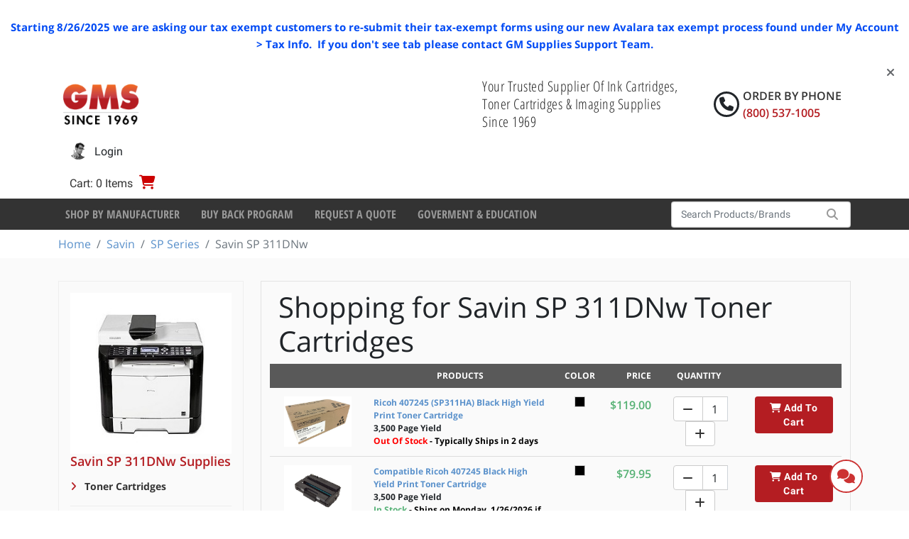

--- FILE ---
content_type: text/html; charset=utf-8
request_url: https://www.gmsupplies.com/products/savin-1/sp-series/savin-sp-311dnw/toner-cartridges/
body_size: 69819
content:

<!DOCTYPE html>
<html xmlns="http://www.w3.org/1999/xhtml" lang="en">
<head>
    <!-- BEGIN LivePerson Monitor. -->
<script type="text/javascript">window.lpTag=window.lpTag||{},'undefined'==typeof window.lpTag._tagCount?(window.lpTag={wl:lpTag.wl||null,scp:lpTag.scp||null,site:'7502172'||'',section:lpTag.section||'',tagletSection:lpTag.tagletSection||null,autoStart:lpTag.autoStart!==!1,ovr:lpTag.ovr||{},_v:'1.10.0',_tagCount:1,protocol:'https:',events:{bind:function(t,e,i){lpTag.defer(function(){lpTag.events.bind(t,e,i)},0)},trigger:function(t,e,i){lpTag.defer(function(){lpTag.events.trigger(t,e,i)},1)}},defer:function(t,e){0===e?(this._defB=this._defB||[],this._defB.push(t)):1===e?(this._defT=this._defT||[],this._defT.push(t)):(this._defL=this._defL||[],this._defL.push(t))},load:function(t,e,i){var n=this;setTimeout(function(){n._load(t,e,i)},0)},_load:function(t,e,i){var n=t;t||(n=this.protocol+'//'+(this.ovr&&this.ovr.domain?this.ovr.domain:'lptag.liveperson.net')+'/tag/tag.js?site='+this.site);var o=document.createElement('script');o.setAttribute('charset',e?e:'UTF-8'),i&&o.setAttribute('id',i),o.setAttribute('src',n),document.getElementsByTagName('head').item(0).appendChild(o)},init:function(){this._timing=this._timing||{},this._timing.start=(new Date).getTime();var t=this;window.attachEvent?window.attachEvent('onload',function(){t._domReady('domReady')}):(window.addEventListener('DOMContentLoaded',function(){t._domReady('contReady')},!1),window.addEventListener('load',function(){t._domReady('domReady')},!1)),'undefined'===typeof window._lptStop&&this.load()},start:function(){this.autoStart=!0},_domReady:function(t){this.isDom||(this.isDom=!0,this.events.trigger('LPT','DOM_READY',{t:t})),this._timing[t]=(new Date).getTime()},vars:lpTag.vars||[],dbs:lpTag.dbs||[],ctn:lpTag.ctn||[],sdes:lpTag.sdes||[],hooks:lpTag.hooks||[],identities:lpTag.identities||[],ev:lpTag.ev||[]},lpTag.init()):window.lpTag._tagCount+=1;</script>
<!-- END LivePerson Monitor. -->
<script>
    (function(w,d,t,r,u)
    {
        var f,n,i;
        w[u]=w[u]||[],f=function()
        {
            var o={ti:"4043157", enableAutoSpaTracking: true};
            o.q=w[u],w[u]=new UET(o),w[u].push("pageLoad")
        },
        n=d.createElement(t),n.src=r,n.async=1,n.onload=n.onreadystatechange=function()
        {
            var s=this.readyState;
            s&&s!=="loaded"&&s!=="complete"||(f(),n.onload=n.onreadystatechange=null)
        },
        i=d.getElementsByTagName(t)[0],i.parentNode.insertBefore(n,i)
    })
    (window,document,"script","//bat.bing.com/bat.js","uetq");
</script>

    <script type="text/javascript">
dataLayer = [];    </script>

    
<meta charset="utf-8">
<meta http-equiv="X-UA-Compatible" content="IE=edge" />
<meta name="viewport" content="width=device-width, initial-scale=1, shrink-to-fit=no" />


<!--[if lt IE 9]>
    <script src='/fe/dist/js/respondBundle.js?v=Y18S_7uJgufA9k4cVX84SWRO4j5_LIWAtJGfpSd7iY0'></script>
<script src='/fe/dist/js/shimBundle.js?v=eYo2YrYh8bHmnEB7QeyHgCcU2bITRfW1SJsG7t0Z_BM'></script>

<![endif]-->

<!--[if IE]>
  <link rel='stylesheet' href='/static/bundles/iecss'></link>

<![endif]-->

<link rel='SHORTCUT ICON' href='/static/img/favicon.ico' type='image/x-icon' />


    

    <title>Savin SP 311DNw Toner &amp; Related Printing Supplies | GM Supplies</title>
        <meta name="description" content="Order Genuine Savin SP 311DNw Toner &amp; Related Printing Supplies From GM Supplies Today With Free UPS Ground Shipping On Orders Over $50.00" />
        <meta name="keyword" content="Savin SP 311DNw Toner &amp; Related Printing Supplies" />
    



    
    <link rel="stylesheet" href="/static/bundles/baseTopCss.css?v=LM1M1c-u7G1L-bXpmCQeSY1T_fk" />

    <script src="/fe/dist/js/app.js?v=3aSZz0WWwbRvccyaTMyMzIha6Lg"></script>

    <!-- BEGIN MerchantWidget Code -->
<script id='merchantWidgetScript'
        src="https://www.gstatic.com/shopping/merchant/merchantwidget.js"
        defer>
</script>
<script type="text/javascript">
  merchantWidgetScript.addEventListener('load', function () {
    merchantwidget.start({
     position: 'LEFT_BOTTOM',
     bottomMargin: 54,
   });
  });
</script>
<!-- END MerchantWidget Code -->
    

    



    
    <script type="application/ld+json">
        {"@context":"https://schema.org","@type":"ItemList","name":"Savin SP 311DNw","description":"Savin SP 311DNw is a robust wireless monochrome printer. It delivers 30 PPM. It features automatic duplexing. It uses SP 311 toner. Ensure peak performance for your SP 311DNw with supplies from G.M. Supplies Ltd. because: 1) We guarantee genuine Savin toner, vital for maintaining print quality; 2) All orders over $99.00 receive free UPS Ground shipping; and 3) We offer reliable sourcing.","url":"https://www.gmsupplies.com/products/savin-1/sp-series/savin-sp-311dnw/toner-cartridges/","itemListElement":[{"@type":"ListItem","item":{"@type":"Product","name":"Ricoh 407245 (SP311HA) Black High Yield Print Toner Cartridge","image":"https://www.gmsupplies.com/globalassets/products/ricoh/407245.jpg","url":"https://www.gmsupplies.com/products/Ricoh/sp-series/ricoh-sp-311sfnw/toner-cartridges/407245-For-Ricoh/","additionalProperty":[{"@type":"PropertyValue","name":"GMS Item #"},{"@type":"PropertyValue","name":"Yield","value":"3,500 Page Yield "}],"brand":{"@type":"Brand","name":"Ricoh"},"color":"Black","itemCondition":"https://schema.org/NewCondition","sku":"407245-For-Ricoh"},"position":1},{"@type":"ListItem","item":{"@type":"Product","name":"Compatible Ricoh 407245 Black High Yield Print Toner Cartridge","image":"https://www.gmsupplies.com/globalassets/products/ricoh/407245-compatible.jpg","url":"https://www.gmsupplies.com/products/lanier-1/sp-series/lanier-sp-311dnw/toner-cartridges/compatible-ricoh-407245-black-high-yield-print-toner-cartridge/","additionalProperty":[{"@type":"PropertyValue","name":"GMS Item #"},{"@type":"PropertyValue","name":"Yield","value":"3,500 Page Yield"}],"brand":{"@type":"Brand","name":"GMS Compatible"},"color":"Black","itemCondition":"https://schema.org/NewCondition","sku":"Compatible-Ricoh-407245-Black-High-Yield-Print-Toner-Cartridge_1"},"position":2}]}
    </script>
 
    <!-- Google Tag Manager -->
<script>(function(w,d,s,l,i){w[l]=w[l]||[];w[l].push({'gtm.start':
new Date().getTime(),event:'gtm.js'});var f=d.getElementsByTagName(s)[0],
j=d.createElement(s),dl=l!='dataLayer'?'&l='+l:'';j.async=true;j.src=
'https://www.googletagmanager.com/gtm.js?id='+i+dl;f.parentNode.insertBefore(j,f);
})(window,document,'script','dataLayer','GTM-NG72VW3M');</script>
<!-- End Google Tag Manager -->
    

</head>
<body>
    <!-- Google Tag Manager (noscript) -->
<noscript><iframe src="https://www.googletagmanager.com/ns.html?id=GTM-NG72VW3M"
height="0" width="0" style="display:none;visibility:hidden"></iframe></noscript>
<!-- End Google Tag Manager (noscript) -->
<!-- Google tag (gtag.js) -->
<script async src="https://www.googletagmanager.com/gtag/js?id=G-W5XLYQY46E"></script>
<script>
    window.dataLayer = window.dataLayer || [];
    function gtag() { dataLayer.push(arguments); }
    gtag('js', new Date());

    gtag('config', 'G-W5XLYQY46E');
</script>

    
<div class="dismissable-banner" >

        <div class="dismissable-banner__container">
            
<p><!-- [if gte mso 9]><xml>
 <w:WordDocument>
  <w:View>Normal</w:View>
  <w:Zoom>0</w:Zoom>
  <w:TrackMoves/>
  <w:TrackFormatting/>
  <w:PunctuationKerning/>
  <w:ValidateAgainstSchemas/>
  <w:SaveIfXMLInvalid>false</w:SaveIfXMLInvalid>
  <w:IgnoreMixedContent>false</w:IgnoreMixedContent>
  <w:AlwaysShowPlaceholderText>false</w:AlwaysShowPlaceholderText>
  <w:DoNotPromoteQF/>
  <w:LidThemeOther>EN-US</w:LidThemeOther>
  <w:LidThemeAsian>X-NONE</w:LidThemeAsian>
  <w:LidThemeComplexScript>X-NONE</w:LidThemeComplexScript>
  <w:Compatibility>
   <w:BreakWrappedTables/>
   <w:SnapToGridInCell/>
   <w:WrapTextWithPunct/>
   <w:UseAsianBreakRules/>
   <w:DontGrowAutofit/>
   <w:SplitPgBreakAndParaMark/>
   <w:EnableOpenTypeKerning/>
   <w:DontFlipMirrorIndents/>
   <w:OverrideTableStyleHps/>
  </w:Compatibility>
  <w:BrowserLevel>MicrosoftInternetExplorer4</w:BrowserLevel>
  <m:mathPr>
   <m:mathFont m:val="Cambria Math"/>
   <m:brkBin m:val="before"/>
   <m:brkBinSub m:val="&#45;-"/>
   <m:smallFrac m:val="off"/>
   <m:dispDef/>
   <m:lMargin m:val="0"/>
   <m:rMargin m:val="0"/>
   <m:defJc m:val="centerGroup"/>
   <m:wrapIndent m:val="1440"/>
   <m:intLim m:val="subSup"/>
   <m:naryLim m:val="undOvr"/>
  </m:mathPr></w:WordDocument>
</xml><![endif]--><!-- [if gte mso 9]><xml>
 <w:LatentStyles DefLockedState="false" DefUnhideWhenUsed="false"
  DefSemiHidden="false" DefQFormat="false" DefPriority="99"
  LatentStyleCount="376">
  <w:LsdException Locked="false" Priority="0" QFormat="true" Name="Normal"/>
  <w:LsdException Locked="false" Priority="9" QFormat="true" Name="heading 1"/>
  <w:LsdException Locked="false" Priority="9" SemiHidden="true"
   UnhideWhenUsed="true" QFormat="true" Name="heading 2"/>
  <w:LsdException Locked="false" Priority="9" SemiHidden="true"
   UnhideWhenUsed="true" QFormat="true" Name="heading 3"/>
  <w:LsdException Locked="false" Priority="9" SemiHidden="true"
   UnhideWhenUsed="true" QFormat="true" Name="heading 4"/>
  <w:LsdException Locked="false" Priority="9" SemiHidden="true"
   UnhideWhenUsed="true" QFormat="true" Name="heading 5"/>
  <w:LsdException Locked="false" Priority="9" SemiHidden="true"
   UnhideWhenUsed="true" QFormat="true" Name="heading 6"/>
  <w:LsdException Locked="false" Priority="9" SemiHidden="true"
   UnhideWhenUsed="true" QFormat="true" Name="heading 7"/>
  <w:LsdException Locked="false" Priority="9" SemiHidden="true"
   UnhideWhenUsed="true" QFormat="true" Name="heading 8"/>
  <w:LsdException Locked="false" Priority="9" SemiHidden="true"
   UnhideWhenUsed="true" QFormat="true" Name="heading 9"/>
  <w:LsdException Locked="false" SemiHidden="true" UnhideWhenUsed="true"
   Name="index 1"/>
  <w:LsdException Locked="false" SemiHidden="true" UnhideWhenUsed="true"
   Name="index 2"/>
  <w:LsdException Locked="false" SemiHidden="true" UnhideWhenUsed="true"
   Name="index 3"/>
  <w:LsdException Locked="false" SemiHidden="true" UnhideWhenUsed="true"
   Name="index 4"/>
  <w:LsdException Locked="false" SemiHidden="true" UnhideWhenUsed="true"
   Name="index 5"/>
  <w:LsdException Locked="false" SemiHidden="true" UnhideWhenUsed="true"
   Name="index 6"/>
  <w:LsdException Locked="false" SemiHidden="true" UnhideWhenUsed="true"
   Name="index 7"/>
  <w:LsdException Locked="false" SemiHidden="true" UnhideWhenUsed="true"
   Name="index 8"/>
  <w:LsdException Locked="false" SemiHidden="true" UnhideWhenUsed="true"
   Name="index 9"/>
  <w:LsdException Locked="false" Priority="39" SemiHidden="true"
   UnhideWhenUsed="true" Name="toc 1"/>
  <w:LsdException Locked="false" Priority="39" SemiHidden="true"
   UnhideWhenUsed="true" Name="toc 2"/>
  <w:LsdException Locked="false" Priority="39" SemiHidden="true"
   UnhideWhenUsed="true" Name="toc 3"/>
  <w:LsdException Locked="false" Priority="39" SemiHidden="true"
   UnhideWhenUsed="true" Name="toc 4"/>
  <w:LsdException Locked="false" Priority="39" SemiHidden="true"
   UnhideWhenUsed="true" Name="toc 5"/>
  <w:LsdException Locked="false" Priority="39" SemiHidden="true"
   UnhideWhenUsed="true" Name="toc 6"/>
  <w:LsdException Locked="false" Priority="39" SemiHidden="true"
   UnhideWhenUsed="true" Name="toc 7"/>
  <w:LsdException Locked="false" Priority="39" SemiHidden="true"
   UnhideWhenUsed="true" Name="toc 8"/>
  <w:LsdException Locked="false" Priority="39" SemiHidden="true"
   UnhideWhenUsed="true" Name="toc 9"/>
  <w:LsdException Locked="false" SemiHidden="true" UnhideWhenUsed="true"
   Name="Normal Indent"/>
  <w:LsdException Locked="false" SemiHidden="true" UnhideWhenUsed="true"
   Name="footnote text"/>
  <w:LsdException Locked="false" SemiHidden="true" UnhideWhenUsed="true"
   Name="annotation text"/>
  <w:LsdException Locked="false" SemiHidden="true" UnhideWhenUsed="true"
   Name="header"/>
  <w:LsdException Locked="false" SemiHidden="true" UnhideWhenUsed="true"
   Name="footer"/>
  <w:LsdException Locked="false" SemiHidden="true" UnhideWhenUsed="true"
   Name="index heading"/>
  <w:LsdException Locked="false" Priority="35" SemiHidden="true"
   UnhideWhenUsed="true" QFormat="true" Name="caption"/>
  <w:LsdException Locked="false" SemiHidden="true" UnhideWhenUsed="true"
   Name="table of figures"/>
  <w:LsdException Locked="false" SemiHidden="true" UnhideWhenUsed="true"
   Name="envelope address"/>
  <w:LsdException Locked="false" SemiHidden="true" UnhideWhenUsed="true"
   Name="envelope return"/>
  <w:LsdException Locked="false" SemiHidden="true" UnhideWhenUsed="true"
   Name="footnote reference"/>
  <w:LsdException Locked="false" SemiHidden="true" UnhideWhenUsed="true"
   Name="annotation reference"/>
  <w:LsdException Locked="false" SemiHidden="true" UnhideWhenUsed="true"
   Name="line number"/>
  <w:LsdException Locked="false" SemiHidden="true" UnhideWhenUsed="true"
   Name="page number"/>
  <w:LsdException Locked="false" SemiHidden="true" UnhideWhenUsed="true"
   Name="endnote reference"/>
  <w:LsdException Locked="false" SemiHidden="true" UnhideWhenUsed="true"
   Name="endnote text"/>
  <w:LsdException Locked="false" SemiHidden="true" UnhideWhenUsed="true"
   Name="table of authorities"/>
  <w:LsdException Locked="false" SemiHidden="true" UnhideWhenUsed="true"
   Name="macro"/>
  <w:LsdException Locked="false" SemiHidden="true" UnhideWhenUsed="true"
   Name="toa heading"/>
  <w:LsdException Locked="false" SemiHidden="true" UnhideWhenUsed="true"
   Name="List"/>
  <w:LsdException Locked="false" SemiHidden="true" UnhideWhenUsed="true"
   Name="List Bullet"/>
  <w:LsdException Locked="false" SemiHidden="true" UnhideWhenUsed="true"
   Name="List Number"/>
  <w:LsdException Locked="false" SemiHidden="true" UnhideWhenUsed="true"
   Name="List 2"/>
  <w:LsdException Locked="false" SemiHidden="true" UnhideWhenUsed="true"
   Name="List 3"/>
  <w:LsdException Locked="false" SemiHidden="true" UnhideWhenUsed="true"
   Name="List 4"/>
  <w:LsdException Locked="false" SemiHidden="true" UnhideWhenUsed="true"
   Name="List 5"/>
  <w:LsdException Locked="false" SemiHidden="true" UnhideWhenUsed="true"
   Name="List Bullet 2"/>
  <w:LsdException Locked="false" SemiHidden="true" UnhideWhenUsed="true"
   Name="List Bullet 3"/>
  <w:LsdException Locked="false" SemiHidden="true" UnhideWhenUsed="true"
   Name="List Bullet 4"/>
  <w:LsdException Locked="false" SemiHidden="true" UnhideWhenUsed="true"
   Name="List Bullet 5"/>
  <w:LsdException Locked="false" SemiHidden="true" UnhideWhenUsed="true"
   Name="List Number 2"/>
  <w:LsdException Locked="false" SemiHidden="true" UnhideWhenUsed="true"
   Name="List Number 3"/>
  <w:LsdException Locked="false" SemiHidden="true" UnhideWhenUsed="true"
   Name="List Number 4"/>
  <w:LsdException Locked="false" SemiHidden="true" UnhideWhenUsed="true"
   Name="List Number 5"/>
  <w:LsdException Locked="false" Priority="10" QFormat="true" Name="Title"/>
  <w:LsdException Locked="false" SemiHidden="true" UnhideWhenUsed="true"
   Name="Closing"/>
  <w:LsdException Locked="false" SemiHidden="true" UnhideWhenUsed="true"
   Name="Signature"/>
  <w:LsdException Locked="false" Priority="1" SemiHidden="true"
   UnhideWhenUsed="true" Name="Default Paragraph Font"/>
  <w:LsdException Locked="false" SemiHidden="true" UnhideWhenUsed="true"
   Name="Body Text"/>
  <w:LsdException Locked="false" SemiHidden="true" UnhideWhenUsed="true"
   Name="Body Text Indent"/>
  <w:LsdException Locked="false" SemiHidden="true" UnhideWhenUsed="true"
   Name="List Continue"/>
  <w:LsdException Locked="false" SemiHidden="true" UnhideWhenUsed="true"
   Name="List Continue 2"/>
  <w:LsdException Locked="false" SemiHidden="true" UnhideWhenUsed="true"
   Name="List Continue 3"/>
  <w:LsdException Locked="false" SemiHidden="true" UnhideWhenUsed="true"
   Name="List Continue 4"/>
  <w:LsdException Locked="false" SemiHidden="true" UnhideWhenUsed="true"
   Name="List Continue 5"/>
  <w:LsdException Locked="false" SemiHidden="true" UnhideWhenUsed="true"
   Name="Message Header"/>
  <w:LsdException Locked="false" Priority="11" QFormat="true" Name="Subtitle"/>
  <w:LsdException Locked="false" SemiHidden="true" UnhideWhenUsed="true"
   Name="Salutation"/>
  <w:LsdException Locked="false" SemiHidden="true" UnhideWhenUsed="true"
   Name="Date"/>
  <w:LsdException Locked="false" SemiHidden="true" UnhideWhenUsed="true"
   Name="Body Text First Indent"/>
  <w:LsdException Locked="false" SemiHidden="true" UnhideWhenUsed="true"
   Name="Body Text First Indent 2"/>
  <w:LsdException Locked="false" SemiHidden="true" UnhideWhenUsed="true"
   Name="Note Heading"/>
  <w:LsdException Locked="false" SemiHidden="true" UnhideWhenUsed="true"
   Name="Body Text 2"/>
  <w:LsdException Locked="false" SemiHidden="true" UnhideWhenUsed="true"
   Name="Body Text 3"/>
  <w:LsdException Locked="false" SemiHidden="true" UnhideWhenUsed="true"
   Name="Body Text Indent 2"/>
  <w:LsdException Locked="false" SemiHidden="true" UnhideWhenUsed="true"
   Name="Body Text Indent 3"/>
  <w:LsdException Locked="false" SemiHidden="true" UnhideWhenUsed="true"
   Name="Block Text"/>
  <w:LsdException Locked="false" SemiHidden="true" UnhideWhenUsed="true"
   Name="Hyperlink"/>
  <w:LsdException Locked="false" SemiHidden="true" UnhideWhenUsed="true"
   Name="FollowedHyperlink"/>
  <w:LsdException Locked="false" Priority="22" QFormat="true" Name="Strong"/>
  <w:LsdException Locked="false" Priority="20" QFormat="true" Name="Emphasis"/>
  <w:LsdException Locked="false" SemiHidden="true" UnhideWhenUsed="true"
   Name="Document Map"/>
  <w:LsdException Locked="false" SemiHidden="true" UnhideWhenUsed="true"
   Name="Plain Text"/>
  <w:LsdException Locked="false" SemiHidden="true" UnhideWhenUsed="true"
   Name="E-mail Signature"/>
  <w:LsdException Locked="false" SemiHidden="true" UnhideWhenUsed="true"
   Name="HTML Top of Form"/>
  <w:LsdException Locked="false" SemiHidden="true" UnhideWhenUsed="true"
   Name="HTML Bottom of Form"/>
  <w:LsdException Locked="false" SemiHidden="true" UnhideWhenUsed="true"
   Name="Normal (Web)"/>
  <w:LsdException Locked="false" SemiHidden="true" UnhideWhenUsed="true"
   Name="HTML Acronym"/>
  <w:LsdException Locked="false" SemiHidden="true" UnhideWhenUsed="true"
   Name="HTML Address"/>
  <w:LsdException Locked="false" SemiHidden="true" UnhideWhenUsed="true"
   Name="HTML Cite"/>
  <w:LsdException Locked="false" SemiHidden="true" UnhideWhenUsed="true"
   Name="HTML Code"/>
  <w:LsdException Locked="false" SemiHidden="true" UnhideWhenUsed="true"
   Name="HTML Definition"/>
  <w:LsdException Locked="false" SemiHidden="true" UnhideWhenUsed="true"
   Name="HTML Keyboard"/>
  <w:LsdException Locked="false" SemiHidden="true" UnhideWhenUsed="true"
   Name="HTML Preformatted"/>
  <w:LsdException Locked="false" SemiHidden="true" UnhideWhenUsed="true"
   Name="HTML Sample"/>
  <w:LsdException Locked="false" SemiHidden="true" UnhideWhenUsed="true"
   Name="HTML Typewriter"/>
  <w:LsdException Locked="false" SemiHidden="true" UnhideWhenUsed="true"
   Name="HTML Variable"/>
  <w:LsdException Locked="false" SemiHidden="true" UnhideWhenUsed="true"
   Name="Normal Table"/>
  <w:LsdException Locked="false" SemiHidden="true" UnhideWhenUsed="true"
   Name="annotation subject"/>
  <w:LsdException Locked="false" SemiHidden="true" UnhideWhenUsed="true"
   Name="No List"/>
  <w:LsdException Locked="false" SemiHidden="true" UnhideWhenUsed="true"
   Name="Outline List 1"/>
  <w:LsdException Locked="false" SemiHidden="true" UnhideWhenUsed="true"
   Name="Outline List 2"/>
  <w:LsdException Locked="false" SemiHidden="true" UnhideWhenUsed="true"
   Name="Outline List 3"/>
  <w:LsdException Locked="false" SemiHidden="true" UnhideWhenUsed="true"
   Name="Table Simple 1"/>
  <w:LsdException Locked="false" SemiHidden="true" UnhideWhenUsed="true"
   Name="Table Simple 2"/>
  <w:LsdException Locked="false" SemiHidden="true" UnhideWhenUsed="true"
   Name="Table Simple 3"/>
  <w:LsdException Locked="false" SemiHidden="true" UnhideWhenUsed="true"
   Name="Table Classic 1"/>
  <w:LsdException Locked="false" SemiHidden="true" UnhideWhenUsed="true"
   Name="Table Classic 2"/>
  <w:LsdException Locked="false" SemiHidden="true" UnhideWhenUsed="true"
   Name="Table Classic 3"/>
  <w:LsdException Locked="false" SemiHidden="true" UnhideWhenUsed="true"
   Name="Table Classic 4"/>
  <w:LsdException Locked="false" SemiHidden="true" UnhideWhenUsed="true"
   Name="Table Colorful 1"/>
  <w:LsdException Locked="false" SemiHidden="true" UnhideWhenUsed="true"
   Name="Table Colorful 2"/>
  <w:LsdException Locked="false" SemiHidden="true" UnhideWhenUsed="true"
   Name="Table Colorful 3"/>
  <w:LsdException Locked="false" SemiHidden="true" UnhideWhenUsed="true"
   Name="Table Columns 1"/>
  <w:LsdException Locked="false" SemiHidden="true" UnhideWhenUsed="true"
   Name="Table Columns 2"/>
  <w:LsdException Locked="false" SemiHidden="true" UnhideWhenUsed="true"
   Name="Table Columns 3"/>
  <w:LsdException Locked="false" SemiHidden="true" UnhideWhenUsed="true"
   Name="Table Columns 4"/>
  <w:LsdException Locked="false" SemiHidden="true" UnhideWhenUsed="true"
   Name="Table Columns 5"/>
  <w:LsdException Locked="false" SemiHidden="true" UnhideWhenUsed="true"
   Name="Table Grid 1"/>
  <w:LsdException Locked="false" SemiHidden="true" UnhideWhenUsed="true"
   Name="Table Grid 2"/>
  <w:LsdException Locked="false" SemiHidden="true" UnhideWhenUsed="true"
   Name="Table Grid 3"/>
  <w:LsdException Locked="false" SemiHidden="true" UnhideWhenUsed="true"
   Name="Table Grid 4"/>
  <w:LsdException Locked="false" SemiHidden="true" UnhideWhenUsed="true"
   Name="Table Grid 5"/>
  <w:LsdException Locked="false" SemiHidden="true" UnhideWhenUsed="true"
   Name="Table Grid 6"/>
  <w:LsdException Locked="false" SemiHidden="true" UnhideWhenUsed="true"
   Name="Table Grid 7"/>
  <w:LsdException Locked="false" SemiHidden="true" UnhideWhenUsed="true"
   Name="Table Grid 8"/>
  <w:LsdException Locked="false" SemiHidden="true" UnhideWhenUsed="true"
   Name="Table List 1"/>
  <w:LsdException Locked="false" SemiHidden="true" UnhideWhenUsed="true"
   Name="Table List 2"/>
  <w:LsdException Locked="false" SemiHidden="true" UnhideWhenUsed="true"
   Name="Table List 3"/>
  <w:LsdException Locked="false" SemiHidden="true" UnhideWhenUsed="true"
   Name="Table List 4"/>
  <w:LsdException Locked="false" SemiHidden="true" UnhideWhenUsed="true"
   Name="Table List 5"/>
  <w:LsdException Locked="false" SemiHidden="true" UnhideWhenUsed="true"
   Name="Table List 6"/>
  <w:LsdException Locked="false" SemiHidden="true" UnhideWhenUsed="true"
   Name="Table List 7"/>
  <w:LsdException Locked="false" SemiHidden="true" UnhideWhenUsed="true"
   Name="Table List 8"/>
  <w:LsdException Locked="false" SemiHidden="true" UnhideWhenUsed="true"
   Name="Table 3D effects 1"/>
  <w:LsdException Locked="false" SemiHidden="true" UnhideWhenUsed="true"
   Name="Table 3D effects 2"/>
  <w:LsdException Locked="false" SemiHidden="true" UnhideWhenUsed="true"
   Name="Table 3D effects 3"/>
  <w:LsdException Locked="false" SemiHidden="true" UnhideWhenUsed="true"
   Name="Table Contemporary"/>
  <w:LsdException Locked="false" SemiHidden="true" UnhideWhenUsed="true"
   Name="Table Elegant"/>
  <w:LsdException Locked="false" SemiHidden="true" UnhideWhenUsed="true"
   Name="Table Professional"/>
  <w:LsdException Locked="false" SemiHidden="true" UnhideWhenUsed="true"
   Name="Table Subtle 1"/>
  <w:LsdException Locked="false" SemiHidden="true" UnhideWhenUsed="true"
   Name="Table Subtle 2"/>
  <w:LsdException Locked="false" SemiHidden="true" UnhideWhenUsed="true"
   Name="Table Web 1"/>
  <w:LsdException Locked="false" SemiHidden="true" UnhideWhenUsed="true"
   Name="Table Web 2"/>
  <w:LsdException Locked="false" SemiHidden="true" UnhideWhenUsed="true"
   Name="Table Web 3"/>
  <w:LsdException Locked="false" SemiHidden="true" UnhideWhenUsed="true"
   Name="Balloon Text"/>
  <w:LsdException Locked="false" Priority="39" Name="Table Grid"/>
  <w:LsdException Locked="false" SemiHidden="true" UnhideWhenUsed="true"
   Name="Table Theme"/>
  <w:LsdException Locked="false" SemiHidden="true" Name="Placeholder Text"/>
  <w:LsdException Locked="false" Priority="1" QFormat="true" Name="No Spacing"/>
  <w:LsdException Locked="false" Priority="60" Name="Light Shading"/>
  <w:LsdException Locked="false" Priority="61" Name="Light List"/>
  <w:LsdException Locked="false" Priority="62" Name="Light Grid"/>
  <w:LsdException Locked="false" Priority="63" Name="Medium Shading 1"/>
  <w:LsdException Locked="false" Priority="64" Name="Medium Shading 2"/>
  <w:LsdException Locked="false" Priority="65" Name="Medium List 1"/>
  <w:LsdException Locked="false" Priority="66" Name="Medium List 2"/>
  <w:LsdException Locked="false" Priority="67" Name="Medium Grid 1"/>
  <w:LsdException Locked="false" Priority="68" Name="Medium Grid 2"/>
  <w:LsdException Locked="false" Priority="69" Name="Medium Grid 3"/>
  <w:LsdException Locked="false" Priority="70" Name="Dark List"/>
  <w:LsdException Locked="false" Priority="71" Name="Colorful Shading"/>
  <w:LsdException Locked="false" Priority="72" Name="Colorful List"/>
  <w:LsdException Locked="false" Priority="73" Name="Colorful Grid"/>
  <w:LsdException Locked="false" Priority="60" Name="Light Shading Accent 1"/>
  <w:LsdException Locked="false" Priority="61" Name="Light List Accent 1"/>
  <w:LsdException Locked="false" Priority="62" Name="Light Grid Accent 1"/>
  <w:LsdException Locked="false" Priority="63" Name="Medium Shading 1 Accent 1"/>
  <w:LsdException Locked="false" Priority="64" Name="Medium Shading 2 Accent 1"/>
  <w:LsdException Locked="false" Priority="65" Name="Medium List 1 Accent 1"/>
  <w:LsdException Locked="false" SemiHidden="true" Name="Revision"/>
  <w:LsdException Locked="false" Priority="34" QFormat="true"
   Name="List Paragraph"/>
  <w:LsdException Locked="false" Priority="29" QFormat="true" Name="Quote"/>
  <w:LsdException Locked="false" Priority="30" QFormat="true"
   Name="Intense Quote"/>
  <w:LsdException Locked="false" Priority="66" Name="Medium List 2 Accent 1"/>
  <w:LsdException Locked="false" Priority="67" Name="Medium Grid 1 Accent 1"/>
  <w:LsdException Locked="false" Priority="68" Name="Medium Grid 2 Accent 1"/>
  <w:LsdException Locked="false" Priority="69" Name="Medium Grid 3 Accent 1"/>
  <w:LsdException Locked="false" Priority="70" Name="Dark List Accent 1"/>
  <w:LsdException Locked="false" Priority="71" Name="Colorful Shading Accent 1"/>
  <w:LsdException Locked="false" Priority="72" Name="Colorful List Accent 1"/>
  <w:LsdException Locked="false" Priority="73" Name="Colorful Grid Accent 1"/>
  <w:LsdException Locked="false" Priority="60" Name="Light Shading Accent 2"/>
  <w:LsdException Locked="false" Priority="61" Name="Light List Accent 2"/>
  <w:LsdException Locked="false" Priority="62" Name="Light Grid Accent 2"/>
  <w:LsdException Locked="false" Priority="63" Name="Medium Shading 1 Accent 2"/>
  <w:LsdException Locked="false" Priority="64" Name="Medium Shading 2 Accent 2"/>
  <w:LsdException Locked="false" Priority="65" Name="Medium List 1 Accent 2"/>
  <w:LsdException Locked="false" Priority="66" Name="Medium List 2 Accent 2"/>
  <w:LsdException Locked="false" Priority="67" Name="Medium Grid 1 Accent 2"/>
  <w:LsdException Locked="false" Priority="68" Name="Medium Grid 2 Accent 2"/>
  <w:LsdException Locked="false" Priority="69" Name="Medium Grid 3 Accent 2"/>
  <w:LsdException Locked="false" Priority="70" Name="Dark List Accent 2"/>
  <w:LsdException Locked="false" Priority="71" Name="Colorful Shading Accent 2"/>
  <w:LsdException Locked="false" Priority="72" Name="Colorful List Accent 2"/>
  <w:LsdException Locked="false" Priority="73" Name="Colorful Grid Accent 2"/>
  <w:LsdException Locked="false" Priority="60" Name="Light Shading Accent 3"/>
  <w:LsdException Locked="false" Priority="61" Name="Light List Accent 3"/>
  <w:LsdException Locked="false" Priority="62" Name="Light Grid Accent 3"/>
  <w:LsdException Locked="false" Priority="63" Name="Medium Shading 1 Accent 3"/>
  <w:LsdException Locked="false" Priority="64" Name="Medium Shading 2 Accent 3"/>
  <w:LsdException Locked="false" Priority="65" Name="Medium List 1 Accent 3"/>
  <w:LsdException Locked="false" Priority="66" Name="Medium List 2 Accent 3"/>
  <w:LsdException Locked="false" Priority="67" Name="Medium Grid 1 Accent 3"/>
  <w:LsdException Locked="false" Priority="68" Name="Medium Grid 2 Accent 3"/>
  <w:LsdException Locked="false" Priority="69" Name="Medium Grid 3 Accent 3"/>
  <w:LsdException Locked="false" Priority="70" Name="Dark List Accent 3"/>
  <w:LsdException Locked="false" Priority="71" Name="Colorful Shading Accent 3"/>
  <w:LsdException Locked="false" Priority="72" Name="Colorful List Accent 3"/>
  <w:LsdException Locked="false" Priority="73" Name="Colorful Grid Accent 3"/>
  <w:LsdException Locked="false" Priority="60" Name="Light Shading Accent 4"/>
  <w:LsdException Locked="false" Priority="61" Name="Light List Accent 4"/>
  <w:LsdException Locked="false" Priority="62" Name="Light Grid Accent 4"/>
  <w:LsdException Locked="false" Priority="63" Name="Medium Shading 1 Accent 4"/>
  <w:LsdException Locked="false" Priority="64" Name="Medium Shading 2 Accent 4"/>
  <w:LsdException Locked="false" Priority="65" Name="Medium List 1 Accent 4"/>
  <w:LsdException Locked="false" Priority="66" Name="Medium List 2 Accent 4"/>
  <w:LsdException Locked="false" Priority="67" Name="Medium Grid 1 Accent 4"/>
  <w:LsdException Locked="false" Priority="68" Name="Medium Grid 2 Accent 4"/>
  <w:LsdException Locked="false" Priority="69" Name="Medium Grid 3 Accent 4"/>
  <w:LsdException Locked="false" Priority="70" Name="Dark List Accent 4"/>
  <w:LsdException Locked="false" Priority="71" Name="Colorful Shading Accent 4"/>
  <w:LsdException Locked="false" Priority="72" Name="Colorful List Accent 4"/>
  <w:LsdException Locked="false" Priority="73" Name="Colorful Grid Accent 4"/>
  <w:LsdException Locked="false" Priority="60" Name="Light Shading Accent 5"/>
  <w:LsdException Locked="false" Priority="61" Name="Light List Accent 5"/>
  <w:LsdException Locked="false" Priority="62" Name="Light Grid Accent 5"/>
  <w:LsdException Locked="false" Priority="63" Name="Medium Shading 1 Accent 5"/>
  <w:LsdException Locked="false" Priority="64" Name="Medium Shading 2 Accent 5"/>
  <w:LsdException Locked="false" Priority="65" Name="Medium List 1 Accent 5"/>
  <w:LsdException Locked="false" Priority="66" Name="Medium List 2 Accent 5"/>
  <w:LsdException Locked="false" Priority="67" Name="Medium Grid 1 Accent 5"/>
  <w:LsdException Locked="false" Priority="68" Name="Medium Grid 2 Accent 5"/>
  <w:LsdException Locked="false" Priority="69" Name="Medium Grid 3 Accent 5"/>
  <w:LsdException Locked="false" Priority="70" Name="Dark List Accent 5"/>
  <w:LsdException Locked="false" Priority="71" Name="Colorful Shading Accent 5"/>
  <w:LsdException Locked="false" Priority="72" Name="Colorful List Accent 5"/>
  <w:LsdException Locked="false" Priority="73" Name="Colorful Grid Accent 5"/>
  <w:LsdException Locked="false" Priority="60" Name="Light Shading Accent 6"/>
  <w:LsdException Locked="false" Priority="61" Name="Light List Accent 6"/>
  <w:LsdException Locked="false" Priority="62" Name="Light Grid Accent 6"/>
  <w:LsdException Locked="false" Priority="63" Name="Medium Shading 1 Accent 6"/>
  <w:LsdException Locked="false" Priority="64" Name="Medium Shading 2 Accent 6"/>
  <w:LsdException Locked="false" Priority="65" Name="Medium List 1 Accent 6"/>
  <w:LsdException Locked="false" Priority="66" Name="Medium List 2 Accent 6"/>
  <w:LsdException Locked="false" Priority="67" Name="Medium Grid 1 Accent 6"/>
  <w:LsdException Locked="false" Priority="68" Name="Medium Grid 2 Accent 6"/>
  <w:LsdException Locked="false" Priority="69" Name="Medium Grid 3 Accent 6"/>
  <w:LsdException Locked="false" Priority="70" Name="Dark List Accent 6"/>
  <w:LsdException Locked="false" Priority="71" Name="Colorful Shading Accent 6"/>
  <w:LsdException Locked="false" Priority="72" Name="Colorful List Accent 6"/>
  <w:LsdException Locked="false" Priority="73" Name="Colorful Grid Accent 6"/>
  <w:LsdException Locked="false" Priority="19" QFormat="true"
   Name="Subtle Emphasis"/>
  <w:LsdException Locked="false" Priority="21" QFormat="true"
   Name="Intense Emphasis"/>
  <w:LsdException Locked="false" Priority="31" QFormat="true"
   Name="Subtle Reference"/>
  <w:LsdException Locked="false" Priority="32" QFormat="true"
   Name="Intense Reference"/>
  <w:LsdException Locked="false" Priority="33" QFormat="true" Name="Book Title"/>
  <w:LsdException Locked="false" Priority="37" SemiHidden="true"
   UnhideWhenUsed="true" Name="Bibliography"/>
  <w:LsdException Locked="false" Priority="39" SemiHidden="true"
   UnhideWhenUsed="true" QFormat="true" Name="TOC Heading"/>
  <w:LsdException Locked="false" Priority="41" Name="Plain Table 1"/>
  <w:LsdException Locked="false" Priority="42" Name="Plain Table 2"/>
  <w:LsdException Locked="false" Priority="43" Name="Plain Table 3"/>
  <w:LsdException Locked="false" Priority="44" Name="Plain Table 4"/>
  <w:LsdException Locked="false" Priority="45" Name="Plain Table 5"/>
  <w:LsdException Locked="false" Priority="40" Name="Grid Table Light"/>
  <w:LsdException Locked="false" Priority="46" Name="Grid Table 1 Light"/>
  <w:LsdException Locked="false" Priority="47" Name="Grid Table 2"/>
  <w:LsdException Locked="false" Priority="48" Name="Grid Table 3"/>
  <w:LsdException Locked="false" Priority="49" Name="Grid Table 4"/>
  <w:LsdException Locked="false" Priority="50" Name="Grid Table 5 Dark"/>
  <w:LsdException Locked="false" Priority="51" Name="Grid Table 6 Colorful"/>
  <w:LsdException Locked="false" Priority="52" Name="Grid Table 7 Colorful"/>
  <w:LsdException Locked="false" Priority="46"
   Name="Grid Table 1 Light Accent 1"/>
  <w:LsdException Locked="false" Priority="47" Name="Grid Table 2 Accent 1"/>
  <w:LsdException Locked="false" Priority="48" Name="Grid Table 3 Accent 1"/>
  <w:LsdException Locked="false" Priority="49" Name="Grid Table 4 Accent 1"/>
  <w:LsdException Locked="false" Priority="50" Name="Grid Table 5 Dark Accent 1"/>
  <w:LsdException Locked="false" Priority="51"
   Name="Grid Table 6 Colorful Accent 1"/>
  <w:LsdException Locked="false" Priority="52"
   Name="Grid Table 7 Colorful Accent 1"/>
  <w:LsdException Locked="false" Priority="46"
   Name="Grid Table 1 Light Accent 2"/>
  <w:LsdException Locked="false" Priority="47" Name="Grid Table 2 Accent 2"/>
  <w:LsdException Locked="false" Priority="48" Name="Grid Table 3 Accent 2"/>
  <w:LsdException Locked="false" Priority="49" Name="Grid Table 4 Accent 2"/>
  <w:LsdException Locked="false" Priority="50" Name="Grid Table 5 Dark Accent 2"/>
  <w:LsdException Locked="false" Priority="51"
   Name="Grid Table 6 Colorful Accent 2"/>
  <w:LsdException Locked="false" Priority="52"
   Name="Grid Table 7 Colorful Accent 2"/>
  <w:LsdException Locked="false" Priority="46"
   Name="Grid Table 1 Light Accent 3"/>
  <w:LsdException Locked="false" Priority="47" Name="Grid Table 2 Accent 3"/>
  <w:LsdException Locked="false" Priority="48" Name="Grid Table 3 Accent 3"/>
  <w:LsdException Locked="false" Priority="49" Name="Grid Table 4 Accent 3"/>
  <w:LsdException Locked="false" Priority="50" Name="Grid Table 5 Dark Accent 3"/>
  <w:LsdException Locked="false" Priority="51"
   Name="Grid Table 6 Colorful Accent 3"/>
  <w:LsdException Locked="false" Priority="52"
   Name="Grid Table 7 Colorful Accent 3"/>
  <w:LsdException Locked="false" Priority="46"
   Name="Grid Table 1 Light Accent 4"/>
  <w:LsdException Locked="false" Priority="47" Name="Grid Table 2 Accent 4"/>
  <w:LsdException Locked="false" Priority="48" Name="Grid Table 3 Accent 4"/>
  <w:LsdException Locked="false" Priority="49" Name="Grid Table 4 Accent 4"/>
  <w:LsdException Locked="false" Priority="50" Name="Grid Table 5 Dark Accent 4"/>
  <w:LsdException Locked="false" Priority="51"
   Name="Grid Table 6 Colorful Accent 4"/>
  <w:LsdException Locked="false" Priority="52"
   Name="Grid Table 7 Colorful Accent 4"/>
  <w:LsdException Locked="false" Priority="46"
   Name="Grid Table 1 Light Accent 5"/>
  <w:LsdException Locked="false" Priority="47" Name="Grid Table 2 Accent 5"/>
  <w:LsdException Locked="false" Priority="48" Name="Grid Table 3 Accent 5"/>
  <w:LsdException Locked="false" Priority="49" Name="Grid Table 4 Accent 5"/>
  <w:LsdException Locked="false" Priority="50" Name="Grid Table 5 Dark Accent 5"/>
  <w:LsdException Locked="false" Priority="51"
   Name="Grid Table 6 Colorful Accent 5"/>
  <w:LsdException Locked="false" Priority="52"
   Name="Grid Table 7 Colorful Accent 5"/>
  <w:LsdException Locked="false" Priority="46"
   Name="Grid Table 1 Light Accent 6"/>
  <w:LsdException Locked="false" Priority="47" Name="Grid Table 2 Accent 6"/>
  <w:LsdException Locked="false" Priority="48" Name="Grid Table 3 Accent 6"/>
  <w:LsdException Locked="false" Priority="49" Name="Grid Table 4 Accent 6"/>
  <w:LsdException Locked="false" Priority="50" Name="Grid Table 5 Dark Accent 6"/>
  <w:LsdException Locked="false" Priority="51"
   Name="Grid Table 6 Colorful Accent 6"/>
  <w:LsdException Locked="false" Priority="52"
   Name="Grid Table 7 Colorful Accent 6"/>
  <w:LsdException Locked="false" Priority="46" Name="List Table 1 Light"/>
  <w:LsdException Locked="false" Priority="47" Name="List Table 2"/>
  <w:LsdException Locked="false" Priority="48" Name="List Table 3"/>
  <w:LsdException Locked="false" Priority="49" Name="List Table 4"/>
  <w:LsdException Locked="false" Priority="50" Name="List Table 5 Dark"/>
  <w:LsdException Locked="false" Priority="51" Name="List Table 6 Colorful"/>
  <w:LsdException Locked="false" Priority="52" Name="List Table 7 Colorful"/>
  <w:LsdException Locked="false" Priority="46"
   Name="List Table 1 Light Accent 1"/>
  <w:LsdException Locked="false" Priority="47" Name="List Table 2 Accent 1"/>
  <w:LsdException Locked="false" Priority="48" Name="List Table 3 Accent 1"/>
  <w:LsdException Locked="false" Priority="49" Name="List Table 4 Accent 1"/>
  <w:LsdException Locked="false" Priority="50" Name="List Table 5 Dark Accent 1"/>
  <w:LsdException Locked="false" Priority="51"
   Name="List Table 6 Colorful Accent 1"/>
  <w:LsdException Locked="false" Priority="52"
   Name="List Table 7 Colorful Accent 1"/>
  <w:LsdException Locked="false" Priority="46"
   Name="List Table 1 Light Accent 2"/>
  <w:LsdException Locked="false" Priority="47" Name="List Table 2 Accent 2"/>
  <w:LsdException Locked="false" Priority="48" Name="List Table 3 Accent 2"/>
  <w:LsdException Locked="false" Priority="49" Name="List Table 4 Accent 2"/>
  <w:LsdException Locked="false" Priority="50" Name="List Table 5 Dark Accent 2"/>
  <w:LsdException Locked="false" Priority="51"
   Name="List Table 6 Colorful Accent 2"/>
  <w:LsdException Locked="false" Priority="52"
   Name="List Table 7 Colorful Accent 2"/>
  <w:LsdException Locked="false" Priority="46"
   Name="List Table 1 Light Accent 3"/>
  <w:LsdException Locked="false" Priority="47" Name="List Table 2 Accent 3"/>
  <w:LsdException Locked="false" Priority="48" Name="List Table 3 Accent 3"/>
  <w:LsdException Locked="false" Priority="49" Name="List Table 4 Accent 3"/>
  <w:LsdException Locked="false" Priority="50" Name="List Table 5 Dark Accent 3"/>
  <w:LsdException Locked="false" Priority="51"
   Name="List Table 6 Colorful Accent 3"/>
  <w:LsdException Locked="false" Priority="52"
   Name="List Table 7 Colorful Accent 3"/>
  <w:LsdException Locked="false" Priority="46"
   Name="List Table 1 Light Accent 4"/>
  <w:LsdException Locked="false" Priority="47" Name="List Table 2 Accent 4"/>
  <w:LsdException Locked="false" Priority="48" Name="List Table 3 Accent 4"/>
  <w:LsdException Locked="false" Priority="49" Name="List Table 4 Accent 4"/>
  <w:LsdException Locked="false" Priority="50" Name="List Table 5 Dark Accent 4"/>
  <w:LsdException Locked="false" Priority="51"
   Name="List Table 6 Colorful Accent 4"/>
  <w:LsdException Locked="false" Priority="52"
   Name="List Table 7 Colorful Accent 4"/>
  <w:LsdException Locked="false" Priority="46"
   Name="List Table 1 Light Accent 5"/>
  <w:LsdException Locked="false" Priority="47" Name="List Table 2 Accent 5"/>
  <w:LsdException Locked="false" Priority="48" Name="List Table 3 Accent 5"/>
  <w:LsdException Locked="false" Priority="49" Name="List Table 4 Accent 5"/>
  <w:LsdException Locked="false" Priority="50" Name="List Table 5 Dark Accent 5"/>
  <w:LsdException Locked="false" Priority="51"
   Name="List Table 6 Colorful Accent 5"/>
  <w:LsdException Locked="false" Priority="52"
   Name="List Table 7 Colorful Accent 5"/>
  <w:LsdException Locked="false" Priority="46"
   Name="List Table 1 Light Accent 6"/>
  <w:LsdException Locked="false" Priority="47" Name="List Table 2 Accent 6"/>
  <w:LsdException Locked="false" Priority="48" Name="List Table 3 Accent 6"/>
  <w:LsdException Locked="false" Priority="49" Name="List Table 4 Accent 6"/>
  <w:LsdException Locked="false" Priority="50" Name="List Table 5 Dark Accent 6"/>
  <w:LsdException Locked="false" Priority="51"
   Name="List Table 6 Colorful Accent 6"/>
  <w:LsdException Locked="false" Priority="52"
   Name="List Table 7 Colorful Accent 6"/>
  <w:LsdException Locked="false" SemiHidden="true" UnhideWhenUsed="true"
   Name="Mention"/>
  <w:LsdException Locked="false" SemiHidden="true" UnhideWhenUsed="true"
   Name="Smart Hyperlink"/>
  <w:LsdException Locked="false" SemiHidden="true" UnhideWhenUsed="true"
   Name="Hashtag"/>
  <w:LsdException Locked="false" SemiHidden="true" UnhideWhenUsed="true"
   Name="Unresolved Mention"/>
  <w:LsdException Locked="false" SemiHidden="true" UnhideWhenUsed="true"
   Name="Smart Link"/>
 </w:LatentStyles>
</xml><![endif]--><!-- [if gte mso 10]>
<style>
 /* Style Definitions */
 table.MsoNormalTable
	{mso-style-name:"Table Normal";
	mso-tstyle-rowband-size:0;
	mso-tstyle-colband-size:0;
	mso-style-noshow:yes;
	mso-style-priority:99;
	mso-style-parent:"";
	mso-padding-alt:0in 5.4pt 0in 5.4pt;
	mso-para-margin:0in;
	mso-pagination:widow-orphan;
	font-size:10.0pt;
	font-family:"Times New Roman",serif;}
</style>
<![endif]--> <!--StartFragment--></p>
<p class="MsoNormal"><strong><span style="font-size: 11.0pt;">Starting 8/26/2025 we are asking our tax exempt customers to re-submit their tax-exempt forms using our new Avalara tax exempt process found under My Account &gt; Tax Info. &nbsp;If you don't see tab please contact GM Supplies Support Team.</span></strong></p>
<p><!--EndFragment--></p>


            <a class="dismissable-banner__close" href="#"><i class="fas fa-times"></i></a>
        </div>

</div>
<header id="header">
        <div class="account-nav">
            
    <div class='container logo-nav-container d-flex flex-wrap align-items-center align-items-md-center' role="navigation">
        <a class="navbar-brand d-block d-xl-flex" href="/">
            
            <img alt="logo" src="/globalassets/images/gms_logo.png" />
        </a>
        <label class="header-caption">
            Your Trusted Supplier Of Ink Cartridges, Toner Cartridges &amp; Imaging Supplies Since 1969
        </label>
        <div class="head-rht-txt">
            <i class="fa fa-phone phone-circle"></i>
            <div class="phone-wrapper">
                <span class="phone-txt">Order by Phone</span>
                <span class="phone-no"> (800) 537-1005 </span>
            </div>
        </div>
        
        <ul class='nav navbar justify-content-end'>
            <li class="nav-item mr-auto d-none">
            </li>

                <li class="nav-item mini-cart-nav-item">
                    
  <div class="mini-cart-button-wrapper" data-url="/minicart/MiniCartControl">
        <a href="/shopping-cart/" class="mini-cart-toggle nav-link">
            <span class="mini-cart-label color-gray-3">Cart: 0 Items</span>
            <span class="fas fa-shopping-cart"></span><span class="sr-only">Cart</span>
        </a>
  </div>

                    
    <div id="miniCart"
         role="dialog"
         tabindex="-1"
         class="minicart"
         data-url-remove-from-cart="/Cart/RemoveLineItem"
         data-url="/minicart/MiniCartHtml?siteName="
         style="display:none">
Your shopping cart is empty.    </div>

                </li>

                <li class="nav-item user-login-button">
                    <a href="/login/?ReturnUrl=%2Fproducts%2Fsavin-1%2Fsp-series%2Fsavin-sp-311dnw%2F" class="nav-link">
                    <img alt="User Image" class="user-image" src="/static/img/login.jpg">
                        <span class="d-sm-inline">Login</span>
                    </a>
                </li>
                <li class="nav-item mr-lg-0 registration-button">
                        <a href="/registration-b2c/" class="nav-link pe-0">
                            <span class="fas fa-user"></span>
                            <span id="labelAccountOption" class="d-inline ps-1">
                                Register
                            </span>
                        </a>
                </li>

        </ul>
    </div>

        </div>

        <div class="header-bottom">
            
<div class="bg-dark d-none d-lg-block">
    <div class="container">
        <nav class="navbar navbar-expand-lg">

            <button class="navbar-toggler" type="button" data-bs-toggle="collapse" data-bs-target="#navbarSupportedContent" aria-controls="navbarSupportedContent" aria-expanded="false" aria-label="Toggle navigation">
                <i class="fas fa-bars color-white"></i>
            </button>

            <div class="collapse navbar-collapse" id="navbarSupportedContent">
                <ul class="navbar-nav mr-auto">
                            <li class="nav-item">
                                <a class="nav-link"
                                   href="/shop-by-manufacturer/"
                                   target="">
                                    Shop By Manufacturer
                                </a>
                            </li>
                            <li class="nav-item">
                                <a class="nav-link"
                                   href="/buy-back-program/"
                                   target="">
                                    Buy Back Program
                                </a>
                            </li>
                            <li class="nav-item">
                                <a class="nav-link"
                                   href="/request-a-quote/"
                                   target="">
                                    Request a Quote
                                </a>
                            </li>
                            <li class="nav-item">
                                <a class="nav-link"
                                   href="/goverment--education/"
                                   target="">
                                    Goverment &amp; Education
                                </a>
                            </li>
                </ul>
            </div>
            
<div id="react_0HNIQIL0OIARI"><div class="d-block d-md-flex"><form id="typeahead-wrapper" class="form-inline my-1 my-lg-0 " action="/search/" method="get"><div class="input-group search-container"><input type="text" name="searchString" id="navbar-search" class="form-control" placeholder="Search Products/Brands" value="" autoComplete="off"/><div class="input-group-append search-button"><button type="submit"><span class="fas fa-search"></span><span class="sr-only">Search</span></button></div></div></form></div><div class="d-block d-md-none"></div></div>
        </nav>
    </div>
</div>


            
<div class="bg-dark d-lg-none">
    <div class="container">
        <nav class="mobile-nav navbar navbar-expand-lg">

            <button class="navbar-toggler" type="button" data-bs-toggle="collapse" data-bs-target="#mobileNavbarCollapse" aria-controls="mobileNavbarCollapse" aria-expanded="false" aria-label="Toggle navigation">
                <i class="fas fa-bars color-white"></i>
            </button>

            <div class="collapse navbar-collapse" id="mobileNavbarCollapse">

                <ul class="navbar-nav mr-auto"></ul>
                <ul class="navbar-nav mr-auto">
                            <li class="nav-item">
                                <a class="nav-link"
                                   href="/shop-by-manufacturer/"
                                   target="">
                                    Shop By Manufacturer
                                </a>
                            </li>
                            <li class="nav-item">
                                <a class="nav-link"
                                   href="/buy-back-program/"
                                   target="">
                                    Buy Back Program
                                </a>
                            </li>
                            <li class="nav-item">
                                <a class="nav-link"
                                   href="/request-a-quote/"
                                   target="">
                                    Request a Quote
                                </a>
                            </li>
                            <li class="nav-item">
                                <a class="nav-link"
                                   href="/goverment--education/"
                                   target="">
                                    Goverment &amp; Education
                                </a>
                            </li>
                </ul>
            </div>

            
<div id="react_0HNIQIL0OIARJ"><div class="d-block d-md-flex"><form id="typeahead-wrapper" class="form-inline my-1 my-lg-0 " action="/search/" method="get"><div class="input-group search-container"><input type="text" name="searchString" id="navbar-search" class="form-control" placeholder="Search Products/Brands" value="" autoComplete="off"/><div class="input-group-append search-button"><button type="submit"><span class="fas fa-search"></span><span class="sr-only">Search</span></button></div></div></form></div><div class="d-block d-md-none"></div></div>
        </nav>
    </div>
</div>



        </div>

</header>

<div class="breadcrumb-container">
    <nav aria-label="breadcrumb" class="container">
        <ol class="breadcrumb">
                <li class="breadcrumb-item"><a href="/">Home</a></li>
                <li class="breadcrumb-item"><a href="/products/savin-1/">Savin</a></li>
                <li class="breadcrumb-item"><a href="/products/savin-1/sp-series/">SP Series</a></li>
                <li class="breadcrumb-item active">Savin SP 311DNw</li>
        </ol>
    </nav>
</div>

    
<div id="wrapper" class="">

    <section id="content" class="pt-2">
        <div>
            

<div class="category-page with-products">
    <div class="container">
        <div class="row">
            <div class="col-lg-9 order-lg-2 mb-3">
                <div class="category-page__content-wrapper">
                    <div id="react_0HNIQIL0OIARH"><div class="search-app" data-reactroot=""><div class="search-app-inner"><div class="search-app__category-view"><div><div class="container"><div class="row"><div class="product-list-wrapper col-12"><div class="row"><div class="col-12 banner-wrapper"><div class="category-details-wrapper"><h1>Shopping for <!-- -->Savin SP 311DNw<!-- --> <!-- -->Toner Cartridges</h1></div></div></div><div class="row"><div class="product-list col-12 js-product-list"><div class="product-list"><div class="row product-list__header"><div class="product-tile__image-col d-none d-lg-block col-lg-2"></div><div class="product-tile__info-col col-4 col-lg-2 col-xl-4">Products</div><div class="product-tile__color-col col-4 col-lg-1">Color</div><div class="product-tile__price-col col-4 col-lg-1 pe-0 ps-0">Price</div><div class="product-tile__quantity-col d-none d-lg-block col-lg-3 col-xl-2">Quantity</div><div class="product-tile__actions-col d-none d-lg-block col-lg-3 col-xl-2"></div></div><div class="row"><div class="col-12"><div class="row product-tile"><div class="product-tile__image-col col-4 col-lg-2 order-0"><div><a title="Ricoh 407245 (SP311HA) Black High Yield Print Toner Cartridge" href="/products/Ricoh/sp-series/ricoh-sp-311sfnw/toner-cartridges/407245-For-Ricoh/"><img src="/globalassets/products/ricoh/407245.jpg" class="img-fluid"/></a></div></div><div class="product-tile__info-col col-lg-2 col-xl-4 order-3 order-lg-1"><div><a href="/products/Ricoh/sp-series/ricoh-sp-311sfnw/toner-cartridges/407245-For-Ricoh/">Ricoh 407245 (SP311HA) Black High Yield Print Toner Cartridge</a></div><div>3,500 Page Yield </div><div class="availability-text"><span class="availability-outofstock">Out Of Stock<!-- --> <span class="color-black">- Typically Ships in<span> 2 days</span></span></span></div></div><div class="product-tile__color-col col-4 col-lg-1 order-1 order-lg-2"><span class="color-box black"></span></div><div class="product-tile__price-col col-4 col-lg-1 order-2 order-lg-3 p-0">$119.00</div><div class="product-tile__quantity-col col-lg-3 col-xl-2 order-4"><div class="input-group mx-auto"><div class="input-group-prepend"><button class="btn" type="button"><i class="fa fa-minus"></i></button></div><input type="number" class="form-control" value="1" min="1" aria-label="Quantity"/><div class="input-group-append"><button class="btn" type="button"><i class="fa fa-plus"></i></button></div></div></div><div class="product-tile__actions-col col-lg-3 col-xl-2 order-5"><a class="btn btn-primary" role="button"><i class="fa fa-shopping-cart"></i> <!-- -->Add To Cart</a></div></div></div><div class="col-12"><div class="row product-tile"><div class="product-tile__image-col col-4 col-lg-2 order-0"><div><a title="Compatible Ricoh 407245 Black High Yield Print Toner Cartridge" href="/products/lanier-1/sp-series/lanier-sp-311dnw/toner-cartridges/compatible-ricoh-407245-black-high-yield-print-toner-cartridge/"><img src="/globalassets/products/ricoh/407245-compatible.jpg" class="img-fluid"/></a></div></div><div class="product-tile__info-col col-lg-2 col-xl-4 order-3 order-lg-1"><div><a href="/products/lanier-1/sp-series/lanier-sp-311dnw/toner-cartridges/compatible-ricoh-407245-black-high-yield-print-toner-cartridge/">Compatible Ricoh 407245 Black High Yield Print Toner Cartridge</a></div><div>3,500 Page Yield</div><div class="availability-text"><span class="availability-instock">In Stock<span class="shipping-time color-black"> <!-- -->- Ships on Monday, 1/26/2026 if you order within<!-- --> </span><span class="eta">57 hrs and 20 mins</span></span></div></div><div class="product-tile__color-col col-4 col-lg-1 order-1 order-lg-2"><span class="color-box black"></span></div><div class="product-tile__price-col col-4 col-lg-1 order-2 order-lg-3 p-0">$79.95</div><div class="product-tile__quantity-col col-lg-3 col-xl-2 order-4"><div class="input-group mx-auto"><div class="input-group-prepend"><button class="btn" type="button"><i class="fa fa-minus"></i></button></div><input type="number" class="form-control" value="1" min="1" aria-label="Quantity"/><div class="input-group-append"><button class="btn" type="button"><i class="fa fa-plus"></i></button></div></div></div><div class="product-tile__actions-col col-lg-3 col-xl-2 order-5"><a class="btn btn-primary" role="button"><i class="fa fa-shopping-cart"></i> <!-- -->Add To Cart</a></div></div></div></div></div></div></div></div></div></div></div></div></div></div></div>
                    <div class="category-page__about-section">
                        <h3 class="subtitle">About the Savin SP 311DNw</h3>
                        <div class="">
Savin SP 311DNw is a robust wireless monochrome printer. It delivers 30 PPM. It features automatic duplexing. It uses SP 311 toner. Ensure peak performance for your SP 311DNw with supplies from G.M. Supplies Ltd. because: 1) We guarantee genuine Savin toner, vital for maintaining print quality; 2) All orders over $99.00 receive free UPS Ground shipping; and 3) We offer reliable sourcing.</div>
                    </div>
                </div>
            </div>

            <div class="col-lg-3 order-lg-1 mb-3">
                <div class="category-page__nav-wrapper">
                        <div class="category-page__series-section">
                            <div>
                                    <img class="product img-responsive" alt="Savin SP 311DNw" src="/link/13fd53ea24db4320adc0a78a817a73c4.aspx" style="max-width:100%">
                                <h3 class="sub-title">Savin SP 311DNw Supplies</h3>
                            </div>
                                <ul class="category-link">
                                        <li>
                                            <a href="/products/savin-1/sp-series/savin-sp-311dnw/toner-cartridges">
                                                Toner Cartridges
                                            </a>
                                        </li>
                                </ul>
                        </div>
                    <div class="category-page__callouts m-cta-group">
                        

<div class="m-cta align-self-center">
    <div class="row">
        <div class="image-wrapper align-self-center">
                <img src="/link/ddff700ff7ad4238957716315d66b0cf.aspx" alt="Need Help?" />
        </div>
            <div class="m-cta-wrap">
                    <style>
                        .LPMcontainer {
                            position: absolute !important;
                            top: 0 !important;
                            left: 0 !important;
                            opacity: 0;
                            overflow: hidden;
                        }
                    </style>
                    <div id="LP_DIV_1542956842608"></div>
                    <div class="m-cta-top-text">Getting status</div>
                    <div class="m-cta-bottom-text">Please wait...</div>
            </div>
    </div>
</div>


<div class="m-cta align-self-center">
    <div class="row">
        <div class="image-wrapper align-self-center">
                <img class="cta-img" src="/link/a4bfbb50a4bd4f21a93c9d10126282da.aspx" alt="Fast, Simple, Secure" />
        </div>
            <div class="m-cta-wrap">
                    <div class="m-cta-top-text">Fast, Simple, Secure</div>
                    <div class="m-cta-bottom-text"><p>Shop with peace of mind, using our fast, easy and secure checkout process.</p></div>
            </div>
    </div>
</div>


<div class="m-cta align-self-center">
    <div class="row">
        <div class="image-wrapper align-self-center">
                <img class="cta-img" src="/link/2cb868fba66845108cc34998d9d521cf.aspx" alt="Free UPS Ground Shipping" />
        </div>
            <div class="m-cta-wrap">
                    <div class="m-cta-top-text">Free UPS Ground Shipping</div>
                    <div class="m-cta-bottom-text"><p><strong>On orders of $99 or more in the lower 48! (Excludes AK &amp; HI)</strong></p></div>
            </div>
    </div>
</div>

                    </div>
                </div>
            </div>
        </div>
    </div>
</div>


        </div>
    </section>
</div>

<footer class="page-footer">
        <div class="cc-section">
            <h6 class="weAccept-title col-sm-12">We Accept Paypal &amp; All Major Credit Cards</h6>
            <div class="col-sm-12">
                <ul>
                        <li>
                            <a>
                                <img src="/globalassets/partners/ups.gif" alt="" />
                            </a>
                        </li>
                        <li>
                            <a>
                                <img src="/globalassets/partners/logo_paypal.gif" alt="" />
                            </a>
                        </li>
                        <li>
                            <a>
                                <img src="/globalassets/partners/discover.gif" alt="" />
                            </a>
                        </li>
                        <li>
                            <a>
                                <img src="/globalassets/partners/visa.gif" alt="" />
                            </a>
                        </li>
                        <li>
                            <a>
                                <img src="/globalassets/partners/amex.gif" alt="" />
                            </a>
                        </li>
                        <li>
                            <a>
                                <img src="/globalassets/partners/mastercard.gif" alt="" />
                            </a>
                        </li>
                        <li>
                            <a>
                                <img src="/globalassets/partners/authorize.gif" alt="" />
                            </a>
                        </li>
                </ul>
            </div>
        </div>

    <div class="container">
        <div class="row">
            <div class="footer-link-col col-12">
                
<ul>
        <li>
            <a href="/about/">About Us</a>
        </li>
        <li>
            <a href="/contact-us/">Contact Us</a>
        </li>
        <li>
            <a href="/terms-and-conditions/">Terms and Conditions</a>
        </li>
        <li>
            <a href="/testimonials/">Testimonials</a>
        </li>
        <li>
            <a href="/privacy-policy/">Privacy Policy</a>
        </li>
</ul>
            </div>
            <h4 class="footer-contact-heading">Call (800) 537-1005 to Order by Phone</h4>
            <p class="footer-contact-text">
                
<p style="text-align: center;">G.M. Supplies Ltd, 350 Corporate Woods Parkway, Vernon Hills, IL 60061, US Phone: (800) 537-1005</p>
            </p>
            <div class="col-12 footer-notice-text">
                
<p>Note: By using this site, you agree to abide by our Site User Terms and Conditions. &nbsp;&copy; Copyright 2025, GMS . All rights reserved.</p>
            </div>
        </div>
    </div>  
</footer>








    <script src='/fe/dist/js/googleAnalyticsBundle.js?v=V7wPkucKmrzYZ9ycEXPGzwKcLk8M_BiJie5AJmoYEK4'></script>

    

    <link href="/static/css/main.css?v=HL5BA0-Jl1pIwPAyV_x8pdKTyE2iOcTlJzL1p-Go2hg" rel="stylesheet"></link>

    <script src="/static/js/main.js?v=DEcGBzdKodJ-Wart_RGWNeY_k_KvZybc_GNPGlhdjY0"></script>

    


    <script>ReactDOM.hydrate(React.createElement(Search, {"SearchString":null,"Suggestions":null,"Products":{"PaginationViewModel":{"CurrentPageIndex":0,"CurrentItemsPerPage":12,"ResultsTotal":2,"CurrentSortBy":null,"CurrentItemsOnPage":2},"ProductItems":[{"ShowBuyButton":true,"HitId":null,"SKU":"407245-For-Ricoh","Name":"Ricoh 407245 (SP311HA) Black High Yield Print Toner Cartridge","Description":null,"Url":"/products/Ricoh/sp-series/ricoh-sp-311sfnw/toner-cartridges/407245-For-Ricoh/","Brand":"Ricoh","Color":"Black","ColorText":"Black","Image":{"Url":"/globalassets/products/ricoh/407245.jpg","AltText":"Ricoh 407245 (SP311HA) Black High Yield Print Toner Cartridge"},"ReviewScore":null,"PriceViewModel":{"IsLoggedIn":false,"IsSalePrice":false,"LoginLink":null,"RegularPrice":"$119.00","SalePrice":null},"AddToCartViewModel":null,"Published":false,"IsOnSale":false,"ProductType":null,"RelatedCategories":null,"RelevancyOrder":0,"GmsItemNumber":null,"PageYield":"3,500 Page Yield ","Availability":{"Availability":6,"IsInStock":false,"IsOutOfStock":true,"IsBackOrdered":false,"AvailabilityText":"Out Of Stock","ShippingTime":2,"ShippingTimeText":"Ships on Monday, 1/26/2026 if you order within","EtaString":"57 hrs and 20 mins"}},{"ShowBuyButton":true,"HitId":null,"SKU":"Compatible-Ricoh-407245-Black-High-Yield-Print-Toner-Cartridge_1","Name":"Compatible Ricoh 407245 Black High Yield Print Toner Cartridge","Description":null,"Url":"/products/lanier-1/sp-series/lanier-sp-311dnw/toner-cartridges/compatible-ricoh-407245-black-high-yield-print-toner-cartridge/","Brand":"GMS Compatible","Color":"Black","ColorText":"Black","Image":{"Url":"/globalassets/products/ricoh/407245-compatible.jpg","AltText":"Compatible Ricoh 407245 Black High Yield Print Toner Cartridge"},"ReviewScore":null,"PriceViewModel":{"IsLoggedIn":false,"IsSalePrice":false,"LoginLink":null,"RegularPrice":"$79.95","SalePrice":null},"AddToCartViewModel":null,"Published":false,"IsOnSale":false,"ProductType":null,"RelatedCategories":null,"RelevancyOrder":0,"GmsItemNumber":null,"PageYield":"3,500 Page Yield","Availability":{"Availability":0,"IsInStock":true,"IsOutOfStock":false,"IsBackOrdered":false,"AvailabilityText":"In Stock","ShippingTime":2,"ShippingTimeText":"Ships on Monday, 1/26/2026 if you order within","EtaString":"57 hrs and 20 mins"}}],"ProductFilters":{"Attributes":[]},"TrackId":null,"TwoLetterLanguageCode":null,"SiteDefinitionId":"c8f13be1-1002-4d21-8e4a-1cc17743133e","ClickTrackingApiEndpoint":null,"SearchTerm":null},"Articles":null,"FindClickTracking":null,"LocalizationItems":{"/SearchApp/SearchResultsFor":"Search results for","/SearchApp/SearchSuggestions/Heading":"Try something like","/SearchApp/SearchSuggestions/UsingMoreGeneralTerms":"Using more general terms","/SearchApp/SearchSuggestions/CheckingYourSpelling":"Checking your spelling","/SearchApp/AddToCartPrompt":"Add To Cart","/Category/Sort/PriceAsc":"Price","/Category/Sort/Popularity":"Popularity","/Category/Sort/NewestFirst":"Newest first","/Category/SortBy":"Sort by","/Category/RemoveAll":"Remove all","/Category/Filters":"Filters"},"TotalResults":0,"ApiEndpoint":"/products/savin-1/sp-series/savin-sp-311dnw/Products/","AddToCartEndpoint":"/Cart/AddToCart","CheckoutPageUrl":"/checkout/","View":null,"IsCategory":true,"CategoryInfo":{"Name":"Savin SP 311DNw","ProductType":"Toner Cartridges","Description":{"Value":"Savin SP 311DNw is a robust wireless monochrome printer. It delivers 30 PPM. It features automatic duplexing. It uses SP 311 toner. Ensure peak performance for your SP 311DNw with supplies from G.M. Supplies Ltd. because: 1) We guarantee genuine Savin toner, vital for maintaining print quality; 2) All orders over $99.00 receive free UPS Ground shipping; and 3) We offer reliable sourcing."},"ImageUrl":"/link/13fd53ea24db4320adc0a78a817a73c4.aspx","ImageAltText":null},"SortOptions":null,"Title":null}), document.getElementById("react_0HNIQIL0OIARH"));
ReactDOM.hydrate(React.createElement(Typeahead, {"SearchSubmitLink":"/search/","ApiEndPoint":"/api/Typeahead/All","LocalizationItems":[{"Key":"/Typeahead/Index/SearchPlaceholder","Value":"Search Products/Brands","SourceCulture":"en"},{"Key":"/Typeahead/Index/SearchButtonScreenReader","Value":"Search","SourceCulture":"en"},{"Key":"/Typeahead/Index/MobileCancelButton","Value":"Cancel","SourceCulture":"en"},{"Key":"/Typeahead/Index/SearchTermResultsHeading","Value":"Popular Searches","SourceCulture":"en"},{"Key":"/Typeahead/Index/CategoryResultsHeading","Value":"Suggested Categories","SourceCulture":"en"},{"Key":"/Typeahead/Index/ProductResultsHeading","Value":"Suggested Products","SourceCulture":"en"},{"Key":"/Typeahead/Index/ArticleResultsHeading","Value":"Suggested Articles","SourceCulture":"en"},{"Key":"/Typeahead/Index/SeeAllResultsLink","Value":"See All Results","SourceCulture":"en"}]}), document.getElementById("react_0HNIQIL0OIARI"));
ReactDOM.hydrate(React.createElement(Typeahead, {"SearchSubmitLink":"/search/","ApiEndPoint":"/api/Typeahead/All","LocalizationItems":[{"Key":"/Typeahead/Index/SearchPlaceholder","Value":"Search Products/Brands","SourceCulture":"en"},{"Key":"/Typeahead/Index/SearchButtonScreenReader","Value":"Search","SourceCulture":"en"},{"Key":"/Typeahead/Index/MobileCancelButton","Value":"Cancel","SourceCulture":"en"},{"Key":"/Typeahead/Index/SearchTermResultsHeading","Value":"Popular Searches","SourceCulture":"en"},{"Key":"/Typeahead/Index/CategoryResultsHeading","Value":"Suggested Categories","SourceCulture":"en"},{"Key":"/Typeahead/Index/ProductResultsHeading","Value":"Suggested Products","SourceCulture":"en"},{"Key":"/Typeahead/Index/ArticleResultsHeading","Value":"Suggested Articles","SourceCulture":"en"},{"Key":"/Typeahead/Index/SeeAllResultsLink","Value":"See All Results","SourceCulture":"en"}]}), document.getElementById("react_0HNIQIL0OIARJ"));
</script>

    


    <div class="chat-button" title="Click to Chat">
        <div class="panel-heading">
            <div class="btn-group chatb-icon-display">
                <a class="pointer"><i class="fa fa-comments chatb-open"></i></a>
            </div>
        </div>
    </div>
    <div id="chat-container"></div>

    
    <div id="miniCart"
         role="dialog"
         tabindex="-1"
         class="minicart"
         data-url-remove-from-cart="/Cart/RemoveLineItem"
         data-url="/minicart/MiniCartHtml?siteName="
         style="display:none">
Your shopping cart is empty.    </div>

    
    
</body>
</html>
